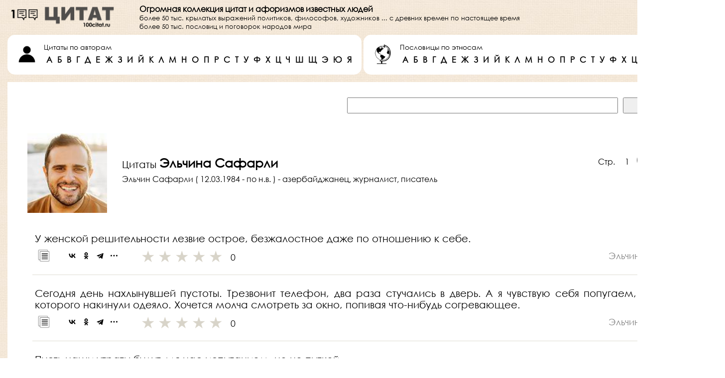

--- FILE ---
content_type: text/html; charset=UTF-8
request_url: https://100citat.ru/citaty/ehlchin-safarli-2.html
body_size: 9344
content:
<!DOCTYPE html>
<html lang="ru">



	
		
<head>

	<meta http-equiv="content-type" content="text/html; charset=utf-8" />
	<meta name="viewport" content="width=device-width, initial-scale=1, shrink-to-fit=no"/>
	<meta name="reply-to" content="support@100citat.ru"/>
	<meta name="robots" content="index, follow"/>
	
	<title>Эльчин Сафарли - цитаты, мысли, афоризмы - страница 2</title>

	<link rel="canonical" href="https://100citat.ru/citaty/ehlchin-safarli.html" />
	<link type="text/css" rel="stylesheet" href="/css/style.css" media="screen" />

	<link rel="icon" type="images/png" sizes="32x32" href="/images/fav_icon_32x32.png" />
	<link rel="icon" type="images/png" sizes="57x57" href="/images/fav_icon_57x57.png" />
	<link rel="icon" type="images/png" sizes="64x64" href="/images/fav_icon_64x64.png" />
	<link rel="icon" type="images/png" sizes="72x72" href="/images/fav_icon_72x72.png" />
	<link rel="icon" type="images/png" sizes="114x114" href="/images/fav_icon_114x114.png" />
	<link rel="icon" type="images/png" sizes="144x144" href="/images/fav_icon_144x144.png" />
	<link rel="icon" type="images/png" sizes="192x192" href="/images/fav_icon_192x192.png" />


	<style>
	* {
	margin: 0;
	padding: 0;
	}
	</style>

</head>

<body><div class="wrapper" style="text-align:center;"><div class="popup"><span class="popuptext" id="myPopup"></span></div>
<table style="width:100%; height:70px; min-width:1024px; border:0; border-spacing:0; border-collapse:collapse; padding:0px;"><tr><td style="vertical-align:middle; padding-left:15px; padding-right:15px;"><a href="/"><div style="height:100%;"><img src="/images/logo.png" alt="100citat.ru logo" style="overflow:none; width:220px;"/></div></a></td><td style="text-align:left; vertical-align:middle; padding-left:30px; width:100%;"><div><p class="font_100_bold">Огромная коллекция цитат и афоризмов известных людей</p></div><div><p class="font_80_normal" style="white-space: nowrap;">более 50 тыс. крылатых выражений политиков, философов, художников ... с древних времен по настоящее время</p></div><div><p class="font_80_normal" style="white-space: nowrap;">более 50 тыс. пословиц и поговорок народов мира</p></div></td><td style="text-align:right;vertical-align:middle; padding-left:15px; padding-right:15px; min-width:160px;"><div style=""><div style="display:inline-block;"><div style=""><p class="font_80_normal">Добавьте нас</p></div><div style=""><p class="font_80_normal">в избранное</p></div><div style=""><p class="font_80_bold">CTRL+D</p></div></div><div style="display:inline; "><img height="40px" src="/images/bookmark.png" alt="В избранное" style=""></div></div></td></tr></table>
<div class="div_table_container"><table style="width:100%; border:0; border-spacing:0; border-collapse:collapse; padding:0px;"><tr><td align="left" style=""><div style="background-color:white; margin-left:15px; padding-left:15px;padding-right:15px; padding-top:15px; padding-bottom:15px; white-space:nowrap; border-radius: 15px;"><div style="display:inline; width:48px; white-space:nowrap;"><img src="/images/author.png" alt="Инкогнито" height="48px" /></div><div style="display:inline-block; white-space:nowrap; padding-left:10px;"><p class="font_90_normal" style="">Цитаты по авторам</p><p class="font_100_bold" style="display:inline-block; padding:5px;"><a href="/citaty/po-avtoram-a.html">А</a></p><p class="font_100_bold" style="display:inline-block; padding:5px;"><a href="/citaty/po-avtoram-b.html">Б</a></p><p class="font_100_bold" style="display:inline-block; padding:5px;"><a href="/citaty/po-avtoram-v.html">В</a></p><p class="font_100_bold" style="display:inline-block; padding:5px;"><a href="/citaty/po-avtoram-g.html">Г</a></p><p class="font_100_bold" style="display:inline-block; padding:5px;"><a href="/citaty/po-avtoram-d.html">Д</a></p><p class="font_100_bold" style="display:inline-block; padding:5px;"><a href="/citaty/po-avtoram-e.html">Е</a></p><p class="font_100_bold" style="display:inline-block; padding:5px;"><a href="/citaty/po-avtoram-zh.html">Ж</a></p><p class="font_100_bold" style="display:inline-block; padding:5px;"><a href="/citaty/po-avtoram-z.html">З</a></p><p class="font_100_bold" style="display:inline-block; padding:5px;"><a href="/citaty/po-avtoram-i.html">И</a></p><p class="font_100_bold" style="display:inline-block; padding:5px;"><a href="/citaty/po-avtoram-j.html">Й</a></p><p class="font_100_bold" style="display:inline-block; padding:5px;"><a href="/citaty/po-avtoram-k.html">К</a></p><p class="font_100_bold" style="display:inline-block; padding:5px;"><a href="/citaty/po-avtoram-l.html">Л</a></p><p class="font_100_bold" style="display:inline-block; padding:5px;"><a href="/citaty/po-avtoram-m.html">М</a></p><p class="font_100_bold" style="display:inline-block; padding:5px;"><a href="/citaty/po-avtoram-n.html">Н</a></p><p class="font_100_bold" style="display:inline-block; padding:5px;"><a href="/citaty/po-avtoram-o.html">О</a></p><p class="font_100_bold" style="display:inline-block; padding:5px;"><a href="/citaty/po-avtoram-p.html">П</a></p><p class="font_100_bold" style="display:inline-block; padding:5px;"><a href="/citaty/po-avtoram-r.html">Р</a></p><p class="font_100_bold" style="display:inline-block; padding:5px;"><a href="/citaty/po-avtoram-s.html">С</a></p><p class="font_100_bold" style="display:inline-block; padding:5px;"><a href="/citaty/po-avtoram-t.html">Т</a></p><p class="font_100_bold" style="display:inline-block; padding:5px;"><a href="/citaty/po-avtoram-u.html">У</a></p><p class="font_100_bold" style="display:inline-block; padding:5px;"><a href="/citaty/po-avtoram-f.html">Ф</a></p><p class="font_100_bold" style="display:inline-block; padding:5px;"><a href="/citaty/po-avtoram-h.html">Х</a></p><p class="font_100_bold" style="display:inline-block; padding:5px;"><a href="/citaty/po-avtoram-c.html">Ц</a></p><p class="font_100_bold" style="display:inline-block; padding:5px;"><a href="/citaty/po-avtoram-ch.html">Ч</a></p><p class="font_100_bold" style="display:inline-block; padding:5px;"><a href="/citaty/po-avtoram-sh.html">Ш</a></p><p class="font_100_bold" style="display:inline-block; padding:5px;"><a href="/citaty/po-avtoram-shch.html">Щ</a></p><p class="font_100_bold" style="display:inline-block; padding:5px;"><a href="/citaty/po-avtoram-eh.html">Э</a></p><p class="font_100_bold" style="display:inline-block; padding:5px;"><a href="/citaty/po-avtoram-yu.html">Ю</a></p><p class="font_100_bold" style="display:inline-block; padding:5px;"><a href="/citaty/po-avtoram-ya.html">Я</a></p></div></div></td><td style="width:15px;">&nbsp</td><td align="left" style=""><div style="background-color:white; margin-right:15px; padding-left:15px;padding-right:15px; padding-top:15px; padding-bottom:15px; white-space:nowrap; border-radius: 15px"><div style="display:inline; width:48px; white-space:nowrap;"><img src="/images/globus.png" alt="Глобус ч/б" height="48px" /></div><div style="display:inline-block; white-space:nowrap; padding-left:10px;"><p class="font_90_normal" style="">Пословицы по этносам</p><p class="font_100_bold" style="display:inline-block; padding:5px;"><a href="/poslovicy/po-gruppam-a.html">А</a></p><p class="font_100_bold" style="display:inline-block; padding:5px;"><a href="/poslovicy/po-gruppam-b.html">Б</a></p><p class="font_100_bold" style="display:inline-block; padding:5px;"><a href="/poslovicy/po-gruppam-v.html">В</a></p><p class="font_100_bold" style="display:inline-block; padding:5px;"><a href="/poslovicy/po-gruppam-g.html">Г</a></p><p class="font_100_bold" style="display:inline-block; padding:5px;"><a href="/poslovicy/po-gruppam-d.html">Д</a></p><p class="font_100_bold" style="display:inline-block; padding:5px;"><a href="/poslovicy/po-gruppam-e.html">Е</a></p><p class="font_100_bold" style="display:inline-block; padding:5px;"><a href="/poslovicy/po-gruppam-zh.html">Ж</a></p><p class="font_100_bold" style="display:inline-block; padding:5px;"><a href="/poslovicy/po-gruppam-z.html">З</a></p><p class="font_100_bold" style="display:inline-block; padding:5px;"><a href="/poslovicy/po-gruppam-i.html">И</a></p><p class="font_100_bold" style="display:inline-block; padding:5px;"><a href="/poslovicy/po-gruppam-j.html">Й</a></p><p class="font_100_bold" style="display:inline-block; padding:5px;"><a href="/poslovicy/po-gruppam-k.html">К</a></p><p class="font_100_bold" style="display:inline-block; padding:5px;"><a href="/poslovicy/po-gruppam-l.html">Л</a></p><p class="font_100_bold" style="display:inline-block; padding:5px;"><a href="/poslovicy/po-gruppam-m.html">М</a></p><p class="font_100_bold" style="display:inline-block; padding:5px;"><a href="/poslovicy/po-gruppam-n.html">Н</a></p><p class="font_100_bold" style="display:inline-block; padding:5px;"><a href="/poslovicy/po-gruppam-o.html">О</a></p><p class="font_100_bold" style="display:inline-block; padding:5px;"><a href="/poslovicy/po-gruppam-p.html">П</a></p><p class="font_100_bold" style="display:inline-block; padding:5px;"><a href="/poslovicy/po-gruppam-r.html">Р</a></p><p class="font_100_bold" style="display:inline-block; padding:5px;"><a href="/poslovicy/po-gruppam-s.html">С</a></p><p class="font_100_bold" style="display:inline-block; padding:5px;"><a href="/poslovicy/po-gruppam-t.html">Т</a></p><p class="font_100_bold" style="display:inline-block; padding:5px;"><a href="/poslovicy/po-gruppam-u.html">У</a></p><p class="font_100_bold" style="display:inline-block; padding:5px;"><a href="/poslovicy/po-gruppam-f.html">Ф</a></p><p class="font_100_bold" style="display:inline-block; padding:5px;"><a href="/poslovicy/po-gruppam-h.html">Х</a></p><p class="font_100_bold" style="display:inline-block; padding:5px;"><a href="/poslovicy/po-gruppam-c.html">Ц</a></p><p class="font_100_bold" style="display:inline-block; padding:5px;"><a href="/poslovicy/po-gruppam-ch.html">Ч</a></p><p class="font_100_bold" style="display:inline-block; padding:5px;"><a href="/poslovicy/po-gruppam-sh.html">Ш</a></p><p class="font_100_bold" style="display:inline-block; padding:5px;"><a href="/poslovicy/po-gruppam-shch.html">Щ</a></p><p class="font_100_bold" style="display:inline-block; padding:5px;"><a href="/poslovicy/po-gruppam-eh.html">Э</a></p><p class="font_100_bold" style="display:inline-block; padding:5px;"><a href="/poslovicy/po-gruppam-yu.html">Ю</a></p><p class="font_100_bold" style="display:inline-block; padding:5px;"><a href="/poslovicy/po-gruppam-ya.html">Я</a></p></div></div></td></tr></table><div style="text-align:right; padding-left:15px; padding-right:15px; padding-top:15px;"><div style="background-color:white; padding-top:30px; padding-left:45px; padding-right:30px; line-height:32px;"><form class="s-form" action="/search/" method="get"><input class="font_110_normal" type="text" id="stext" name="r" style="vertical-align:middle; margin-right:10px; width:40%; height:28px;"><input type="submit" class="font_110_normal" id="sbtn" value=" Найти " style="vertical-align:middle; width:160px; height:32px;"></form></div></div><table class="table_container" style="margin: 0 auto; border:0; border-spacing:0; border-collapse:collapse; padding:0px;"><tr><td style="min-width:100%; padding-left:15px; padding-right:15px; padding-top:0; padding-bottom:15px;"><table style="width:100%; border:0; border-spacing:0; border-collapse:collapse; padding:0px;"><tr><td style=""><div style="background-color:white;"><div style="display:inline"><table style="width:100%; border:0; border-spacing:0; border-collapse:collapse; padding:0;"><tr><td style="width:185px; vertical-align:middle;"><div style="padding-left:40px; padding-top:40px; padding-bottom:15px;"><a href="/images/authors/ehlchin-safarli-full.jpg"><img src="/images/authors/ehlchin-safarli.jpg" alt="Эльчин Сафарли - фото" title="Эльчин Сафарли ( 12.03.1984 - по н.в. ) - азербайджанец, журналист, писатель" loading="lazy" style="width:160px; height:160px;"></a></div></td><td style="vertical-align:middle; padding-top:15px; padding-bottom:15px; padding-left:15px; padding-right:15px;"><h1 class="font_125_normal" style="text-align:left; padding-top:15px; padding-bottom:7px; padding-left:15px; padding-right:15px;">Цитаты <b class="font_125_bold" style="">Эльчина Сафарли</b></h1><h2 class="font_100_normal" style="text-align:left; padding-bottom:5px; padding-left:15px; padding-right:15px;">Эльчин Сафарли ( 12.03.1984 - по н.в. ) - азербайджанец, журналист, писатель</h2></td><td style="padding-left:15px; padding-right:25px; padding-top:25px; padding-bottom:30px; width:255px; text-align:right; vertical-align:middle;"><div style="display:inline-block; vertical-align:middle;"><p class="font_100_transparent" style="display:inline-block; vertical-align:middle; padding-right:10px;">Стр. </p><p class="font_100_transparent" style="display:inline-block; padding-left:10px; padding-right:15px; vertical-align:middle;"><a href="/citaty/ehlchin-safarli">1</a></p><div style="display:inline-block;"><div style="display:flex; align-items:center; justify-content:center; width:32px; height:32px; border-radius:16px; text-align:center; background-color:#555555;"><p class="font_90_bold" style="color:white;">2</p></div></div><p class="font_100_transparent" style="display:inline-block; padding-left:10px; padding-right:15px; vertical-align:middle;"><a href="/citaty/ehlchin-safarli-3.html">3</a></p><p class="font_100_transparent" style="display:inline-block; padding-left:10px; padding-right:15px; vertical-align:middle;"><a href="/citaty/ehlchin-safarli-4.html">4</a></p><p class="font_100_transparent" style="display:inline-block; padding-left:10px; padding-right:15px; vertical-align:middle;"> ... </p><p class="font_100_transparent" style="display:inline-block; padding-left:10px; padding-right:15px; vertical-align:middle;"><a href="/citaty/ehlchin-safarli-14.html">14</a></p></div></td></tr></table><p class="font_125_normal" style="text-align:justify; padding-top:25px; padding-bottom:10px; padding-left:55px; padding-right:55px;">У женской решительности лезвие острое, безжалостное даже по отношению к себе.</p><table style="width:100%; border:0; border-spacing:0; border-collapse:collapse; padding:0;"><tr><td style="padding-left:60px; width:48px; text-align:left; vertical-align:middle;"><a href="#" onclick="onClickCopy('У женской решительности лезвие острое, безжалостное даже по отношению к себе.\n\nЭльчин Сафарли');return false;"><img src="/images/copy.jpg" width="26px" height="26px"></a></td><td style="width:150px; padding-left:10px; text-align:left; vertical-align:middle;"><div class="ya-share2" data-description="У женской решительности лезвие острое, безжалостное даже по отношению к себе.\n\nЭльчин Сафарли" data-curtain data-shape="round" data-size="m" data-color-scheme="whiteblack" data-limit="3"  data-services="vkontakte,facebook,odnoklassniki,telegram,skype,twitter,viber,whatsapp,evernote"></div></td><td style="width:160px; text-align:right; vertical-align:middle;"><div class="form__item"><div id="11187" data-ajax="true" data-addon="quotes" class="rating rating_set"><div class="rating__body"><div class="rating__active"></div><div class="rating__items"><input type="radio" class="rating__item" value="1" name="rating"><input type="radio" class="rating__item" value="2" name="rating"><input type="radio" class="rating__item" value="3" name="rating"><input type="radio" class="rating__item" value="4" name="rating"><input type="radio" class="rating__item" value="5" name="rating"></div></div><div class="rating__value">0</div></div></div></td><td style="text-align:right; padding-left:15px; padding-right:60px; vertical-align:middle;"><b class="font_110_normal" style="padding-left:15px; padding-top:5px; padding-bottom:5px; color:#808080;">Эльчин Сафарли</b></td></tr></table><div style="text-align:center; width:100%; padding-top:25px;"><div style="height:1px; margin-left:50px; margin-right:50px; background-color:rgba(217,214,203,0.85);">&nbsp;</div></div><p class="font_125_normal" style="text-align:justify; padding-top:25px; padding-bottom:10px; padding-left:55px; padding-right:55px;">Сегодня день нахлынувшей пустоты. Трезвонит телефон, два раза стучались в дверь. А я чувствую себя попугаем, на клетку которого накинули одеяло. Хочется молча смотреть за окно, попивая что-нибудь согревающее.</p><table style="width:100%; border:0; border-spacing:0; border-collapse:collapse; padding:0;"><tr><td style="padding-left:60px; width:48px; text-align:left; vertical-align:middle;"><a href="#" onclick="onClickCopy('Сегодня день нахлынувшей пустоты. Трезвонит телефон, два раза стучались в дверь. А я чувствую себя попугаем, на клетку которого накинули одеяло. Хочется молча смотреть за окно, попивая что-нибудь согревающее.\n\nЭльчин Сафарли');return false;"><img src="/images/copy.jpg" width="26px" height="26px"></a></td><td style="width:150px; padding-left:10px; text-align:left; vertical-align:middle;"><div class="ya-share2" data-description="Сегодня день нахлынувшей пустоты. Трезвонит телефон, два раза стучались в дверь. А я чувствую себя попугаем, на клетку которого накинули одеяло. Хочется молча смотреть за окно, попивая что-нибудь согревающее.\n\nЭльчин Сафарли" data-curtain data-shape="round" data-size="m" data-color-scheme="whiteblack" data-limit="3"  data-services="vkontakte,facebook,odnoklassniki,telegram,skype,twitter,viber,whatsapp,evernote"></div></td><td style="width:160px; text-align:right; vertical-align:middle;"><div class="form__item"><div id="11188" data-ajax="true" data-addon="quotes" class="rating rating_set"><div class="rating__body"><div class="rating__active"></div><div class="rating__items"><input type="radio" class="rating__item" value="1" name="rating"><input type="radio" class="rating__item" value="2" name="rating"><input type="radio" class="rating__item" value="3" name="rating"><input type="radio" class="rating__item" value="4" name="rating"><input type="radio" class="rating__item" value="5" name="rating"></div></div><div class="rating__value">0</div></div></div></td><td style="text-align:right; padding-left:15px; padding-right:60px; vertical-align:middle;"><b class="font_110_normal" style="padding-left:15px; padding-top:5px; padding-bottom:5px; color:#808080;">Эльчин Сафарли</b></td></tr></table><div style="text-align:center; width:100%; padding-top:25px;"><div style="height:1px; margin-left:50px; margin-right:50px; background-color:rgba(217,214,203,0.85);">&nbsp;</div></div><p class="font_125_normal" style="text-align:justify; padding-top:25px; padding-bottom:10px; padding-left:55px; padding-right:55px;">Пусть наши утраты будут для нас испытанием, но не пыткой.</p><table style="width:100%; border:0; border-spacing:0; border-collapse:collapse; padding:0;"><tr><td style="padding-left:60px; width:48px; text-align:left; vertical-align:middle;"><a href="#" onclick="onClickCopy('Пусть наши утраты будут для нас испытанием, но не пыткой.\n\nЭльчин Сафарли');return false;"><img src="/images/copy.jpg" width="26px" height="26px"></a></td><td style="width:150px; padding-left:10px; text-align:left; vertical-align:middle;"><div class="ya-share2" data-description="Пусть наши утраты будут для нас испытанием, но не пыткой.\n\nЭльчин Сафарли" data-curtain data-shape="round" data-size="m" data-color-scheme="whiteblack" data-limit="3"  data-services="vkontakte,facebook,odnoklassniki,telegram,skype,twitter,viber,whatsapp,evernote"></div></td><td style="width:160px; text-align:right; vertical-align:middle;"><div class="form__item"><div id="11189" data-ajax="true" data-addon="quotes" class="rating rating_set"><div class="rating__body"><div class="rating__active"></div><div class="rating__items"><input type="radio" class="rating__item" value="1" name="rating"><input type="radio" class="rating__item" value="2" name="rating"><input type="radio" class="rating__item" value="3" name="rating"><input type="radio" class="rating__item" value="4" name="rating"><input type="radio" class="rating__item" value="5" name="rating"></div></div><div class="rating__value">0</div></div></div></td><td style="text-align:right; padding-left:15px; padding-right:60px; vertical-align:middle;"><b class="font_110_normal" style="padding-left:15px; padding-top:5px; padding-bottom:5px; color:#808080;">Эльчин Сафарли</b></td></tr></table><div style="text-align:center; width:100%; padding-top:25px;"><div style="height:1px; margin-left:50px; margin-right:50px; background-color:rgba(217,214,203,0.85);">&nbsp;</div></div><p class="font_125_normal" style="text-align:justify; padding-top:25px; padding-bottom:10px; padding-left:55px; padding-right:55px;">Цепляясь за что-то, мы пропускаем более важное.</p><table style="width:100%; border:0; border-spacing:0; border-collapse:collapse; padding:0;"><tr><td style="padding-left:60px; width:48px; text-align:left; vertical-align:middle;"><a href="#" onclick="onClickCopy('Цепляясь за что-то, мы пропускаем более важное.\n\nЭльчин Сафарли');return false;"><img src="/images/copy.jpg" width="26px" height="26px"></a></td><td style="width:150px; padding-left:10px; text-align:left; vertical-align:middle;"><div class="ya-share2" data-description="Цепляясь за что-то, мы пропускаем более важное.\n\nЭльчин Сафарли" data-curtain data-shape="round" data-size="m" data-color-scheme="whiteblack" data-limit="3"  data-services="vkontakte,facebook,odnoklassniki,telegram,skype,twitter,viber,whatsapp,evernote"></div></td><td style="width:160px; text-align:right; vertical-align:middle;"><div class="form__item"><div id="11190" data-ajax="true" data-addon="quotes" class="rating rating_set"><div class="rating__body"><div class="rating__active"></div><div class="rating__items"><input type="radio" class="rating__item" value="1" name="rating"><input type="radio" class="rating__item" value="2" name="rating"><input type="radio" class="rating__item" value="3" name="rating"><input type="radio" class="rating__item" value="4" name="rating"><input type="radio" class="rating__item" value="5" name="rating"></div></div><div class="rating__value">0</div></div></div></td><td style="text-align:right; padding-left:15px; padding-right:60px; vertical-align:middle;"><b class="font_110_normal" style="padding-left:15px; padding-top:5px; padding-bottom:5px; color:#808080;">Эльчин Сафарли</b></td></tr></table><div style="text-align:center; width:100%; padding-top:25px;"><div style="height:1px; margin-left:50px; margin-right:50px; background-color:rgba(217,214,203,0.85);">&nbsp;</div></div><p class="font_125_normal" style="text-align:justify; padding-top:25px; padding-bottom:10px; padding-left:55px; padding-right:55px;">Разлука между двумя людьми никогда не случается, если не смирились оба.</p><table style="width:100%; border:0; border-spacing:0; border-collapse:collapse; padding:0;"><tr><td style="padding-left:60px; width:48px; text-align:left; vertical-align:middle;"><a href="#" onclick="onClickCopy('Разлука между двумя людьми никогда не случается, если не смирились оба.\n\nЭльчин Сафарли');return false;"><img src="/images/copy.jpg" width="26px" height="26px"></a></td><td style="width:150px; padding-left:10px; text-align:left; vertical-align:middle;"><div class="ya-share2" data-description="Разлука между двумя людьми никогда не случается, если не смирились оба.\n\nЭльчин Сафарли" data-curtain data-shape="round" data-size="m" data-color-scheme="whiteblack" data-limit="3"  data-services="vkontakte,facebook,odnoklassniki,telegram,skype,twitter,viber,whatsapp,evernote"></div></td><td style="width:160px; text-align:right; vertical-align:middle;"><div class="form__item"><div id="11191" data-ajax="true" data-addon="quotes" class="rating rating_set"><div class="rating__body"><div class="rating__active"></div><div class="rating__items"><input type="radio" class="rating__item" value="1" name="rating"><input type="radio" class="rating__item" value="2" name="rating"><input type="radio" class="rating__item" value="3" name="rating"><input type="radio" class="rating__item" value="4" name="rating"><input type="radio" class="rating__item" value="5" name="rating"></div></div><div class="rating__value">0</div></div></div></td><td style="text-align:right; padding-left:15px; padding-right:60px; vertical-align:middle;"><b class="font_110_normal" style="padding-left:15px; padding-top:5px; padding-bottom:5px; color:#808080;">Эльчин Сафарли</b></td></tr></table><div style="text-align:center; width:100%; padding-top:25px;"><div style="height:1px; margin-left:50px; margin-right:50px; background-color:rgba(217,214,203,0.85);">&nbsp;</div></div><p class="font_125_normal" style="text-align:justify; padding-top:25px; padding-bottom:10px; padding-left:55px; padding-right:55px;">Единственное право человека, которое нельзя отнять, это любить. Сердце не подлежит переустановке.</p><table style="width:100%; border:0; border-spacing:0; border-collapse:collapse; padding:0;"><tr><td style="padding-left:60px; width:48px; text-align:left; vertical-align:middle;"><a href="#" onclick="onClickCopy('Единственное право человека, которое нельзя отнять, это любить. Сердце не подлежит переустановке.\n\nЭльчин Сафарли');return false;"><img src="/images/copy.jpg" width="26px" height="26px"></a></td><td style="width:150px; padding-left:10px; text-align:left; vertical-align:middle;"><div class="ya-share2" data-description="Единственное право человека, которое нельзя отнять, это любить. Сердце не подлежит переустановке.\n\nЭльчин Сафарли" data-curtain data-shape="round" data-size="m" data-color-scheme="whiteblack" data-limit="3"  data-services="vkontakte,facebook,odnoklassniki,telegram,skype,twitter,viber,whatsapp,evernote"></div></td><td style="width:160px; text-align:right; vertical-align:middle;"><div class="form__item"><div id="11192" data-ajax="true" data-addon="quotes" class="rating rating_set"><div class="rating__body"><div class="rating__active"></div><div class="rating__items"><input type="radio" class="rating__item" value="1" name="rating"><input type="radio" class="rating__item" value="2" name="rating"><input type="radio" class="rating__item" value="3" name="rating"><input type="radio" class="rating__item" value="4" name="rating"><input type="radio" class="rating__item" value="5" name="rating"></div></div><div class="rating__value">0</div></div></div></td><td style="text-align:right; padding-left:15px; padding-right:60px; vertical-align:middle;"><b class="font_110_normal" style="padding-left:15px; padding-top:5px; padding-bottom:5px; color:#808080;">Эльчин Сафарли</b></td></tr></table><div style="text-align:center; width:100%; padding-top:25px;"><div style="height:1px; margin-left:50px; margin-right:50px; background-color:rgba(217,214,203,0.85);">&nbsp;</div></div><p class="font_125_normal" style="text-align:justify; padding-top:25px; padding-bottom:10px; padding-left:55px; padding-right:55px;">Мужчина должен дарить женщине не только цветы, но и ощущение того, что у них все только-только начинается.</p><table style="width:100%; border:0; border-spacing:0; border-collapse:collapse; padding:0;"><tr><td style="padding-left:60px; width:48px; text-align:left; vertical-align:middle;"><a href="#" onclick="onClickCopy('Мужчина должен дарить женщине не только цветы, но и ощущение того, что у них все только-только начинается.\n\nЭльчин Сафарли');return false;"><img src="/images/copy.jpg" width="26px" height="26px"></a></td><td style="width:150px; padding-left:10px; text-align:left; vertical-align:middle;"><div class="ya-share2" data-description="Мужчина должен дарить женщине не только цветы, но и ощущение того, что у них все только-только начинается.\n\nЭльчин Сафарли" data-curtain data-shape="round" data-size="m" data-color-scheme="whiteblack" data-limit="3"  data-services="vkontakte,facebook,odnoklassniki,telegram,skype,twitter,viber,whatsapp,evernote"></div></td><td style="width:160px; text-align:right; vertical-align:middle;"><div class="form__item"><div id="11193" data-ajax="true" data-addon="quotes" class="rating rating_set"><div class="rating__body"><div class="rating__active"></div><div class="rating__items"><input type="radio" class="rating__item" value="1" name="rating"><input type="radio" class="rating__item" value="2" name="rating"><input type="radio" class="rating__item" value="3" name="rating"><input type="radio" class="rating__item" value="4" name="rating"><input type="radio" class="rating__item" value="5" name="rating"></div></div><div class="rating__value">0</div></div></div></td><td style="text-align:right; padding-left:15px; padding-right:60px; vertical-align:middle;"><b class="font_110_normal" style="padding-left:15px; padding-top:5px; padding-bottom:5px; color:#808080;">Эльчин Сафарли</b></td></tr></table><div style="text-align:center; width:100%; padding-top:25px;"><div style="height:1px; margin-left:50px; margin-right:50px; background-color:rgba(217,214,203,0.85);">&nbsp;</div></div><p class="font_125_normal" style="text-align:justify; padding-top:25px; padding-bottom:10px; padding-left:55px; padding-right:55px;">Любовь и есть то самое, что вызывает желание жить.</p><table style="width:100%; border:0; border-spacing:0; border-collapse:collapse; padding:0;"><tr><td style="padding-left:60px; width:48px; text-align:left; vertical-align:middle;"><a href="#" onclick="onClickCopy('Любовь и есть то самое, что вызывает желание жить.\n\nЭльчин Сафарли');return false;"><img src="/images/copy.jpg" width="26px" height="26px"></a></td><td style="width:150px; padding-left:10px; text-align:left; vertical-align:middle;"><div class="ya-share2" data-description="Любовь и есть то самое, что вызывает желание жить.\n\nЭльчин Сафарли" data-curtain data-shape="round" data-size="m" data-color-scheme="whiteblack" data-limit="3"  data-services="vkontakte,facebook,odnoklassniki,telegram,skype,twitter,viber,whatsapp,evernote"></div></td><td style="width:160px; text-align:right; vertical-align:middle;"><div class="form__item"><div id="11194" data-ajax="true" data-addon="quotes" class="rating rating_set"><div class="rating__body"><div class="rating__active"></div><div class="rating__items"><input type="radio" class="rating__item" value="1" name="rating"><input type="radio" class="rating__item" value="2" name="rating"><input type="radio" class="rating__item" value="3" name="rating"><input type="radio" class="rating__item" value="4" name="rating"><input type="radio" class="rating__item" value="5" name="rating"></div></div><div class="rating__value">0</div></div></div></td><td style="text-align:right; padding-left:15px; padding-right:60px; vertical-align:middle;"><b class="font_110_normal" style="padding-left:15px; padding-top:5px; padding-bottom:5px; color:#808080;">Эльчин Сафарли</b></td></tr></table><div style="text-align:center; width:100%; padding-top:25px;"><div style="height:1px; margin-left:50px; margin-right:50px; background-color:rgba(217,214,203,0.85);">&nbsp;</div></div><p class="font_125_normal" style="text-align:justify; padding-top:25px; padding-bottom:10px; padding-left:55px; padding-right:55px;">Каждый забывается по-разному. Кто-то ищет спасения в водке, кто-то в иллюзиях, кто-то - в прошлом</p><table style="width:100%; border:0; border-spacing:0; border-collapse:collapse; padding:0;"><tr><td style="padding-left:60px; width:48px; text-align:left; vertical-align:middle;"><a href="#" onclick="onClickCopy('Каждый забывается по-разному. Кто-то ищет спасения в водке, кто-то в иллюзиях, кто-то - в прошлом\n\nЭльчин Сафарли');return false;"><img src="/images/copy.jpg" width="26px" height="26px"></a></td><td style="width:150px; padding-left:10px; text-align:left; vertical-align:middle;"><div class="ya-share2" data-description="Каждый забывается по-разному. Кто-то ищет спасения в водке, кто-то в иллюзиях, кто-то - в прошлом\n\nЭльчин Сафарли" data-curtain data-shape="round" data-size="m" data-color-scheme="whiteblack" data-limit="3"  data-services="vkontakte,facebook,odnoklassniki,telegram,skype,twitter,viber,whatsapp,evernote"></div></td><td style="width:160px; text-align:right; vertical-align:middle;"><div class="form__item"><div id="11195" data-ajax="true" data-addon="quotes" class="rating rating_set"><div class="rating__body"><div class="rating__active"></div><div class="rating__items"><input type="radio" class="rating__item" value="1" name="rating"><input type="radio" class="rating__item" value="2" name="rating"><input type="radio" class="rating__item" value="3" name="rating"><input type="radio" class="rating__item" value="4" name="rating"><input type="radio" class="rating__item" value="5" name="rating"></div></div><div class="rating__value">0</div></div></div></td><td style="text-align:right; padding-left:15px; padding-right:60px; vertical-align:middle;"><b class="font_110_normal" style="padding-left:15px; padding-top:5px; padding-bottom:5px; color:#808080;">Эльчин Сафарли</b></td></tr></table><div style="text-align:center; width:100%; padding-top:25px;"><div style="height:1px; margin-left:50px; margin-right:50px; background-color:rgba(217,214,203,0.85);">&nbsp;</div></div><p class="font_125_normal" style="text-align:justify; padding-top:25px; padding-bottom:10px; padding-left:55px; padding-right:55px;">Мужчина, даже несмотря на броню эгоизма, понимает, что женщина лучше. Просто мы не признаем этого вслух - солидарность из поколения в поколение. Вдруг это помешает вам уважать нас, считать нас мужчинами? Хотя мужчина - это далеко не член между ног, это еще и заботливое желание прикрыть окно, когда она замерзла, но молчит об этом. Мужчина - это тревога за нее, даже когда они не вместе.</p><table style="width:100%; border:0; border-spacing:0; border-collapse:collapse; padding:0;"><tr><td style="padding-left:60px; width:48px; text-align:left; vertical-align:middle;"><a href="#" onclick="onClickCopy('Мужчина, даже несмотря на броню эгоизма, понимает, что женщина лучше. Просто мы не признаем этого вслух - солидарность из поколения в поколение. Вдруг это помешает вам уважать нас, считать нас мужчинами? Хотя мужчина - это далеко не член между ног, это еще и заботливое желание прикрыть окно, когда она замерзла, но молчит об этом. Мужчина - это тревога за нее, даже когда они не вместе.\n\nЭльчин Сафарли');return false;"><img src="/images/copy.jpg" width="26px" height="26px"></a></td><td style="width:150px; padding-left:10px; text-align:left; vertical-align:middle;"><div class="ya-share2" data-description="Мужчина, даже несмотря на броню эгоизма, понимает, что женщина лучше. Просто мы не признаем этого вслух - солидарность из поколения в поколение. Вдруг это помешает вам уважать нас, считать нас мужчинами? Хотя мужчина - это далеко не член между ног, это еще и заботливое желание прикрыть окно, когда она замерзла, но молчит об этом. Мужчина - это тревога за нее, даже когда они не вместе.\n\nЭльчин Сафарли" data-curtain data-shape="round" data-size="m" data-color-scheme="whiteblack" data-limit="3"  data-services="vkontakte,facebook,odnoklassniki,telegram,skype,twitter,viber,whatsapp,evernote"></div></td><td style="width:160px; text-align:right; vertical-align:middle;"><div class="form__item"><div id="11196" data-ajax="true" data-addon="quotes" class="rating rating_set"><div class="rating__body"><div class="rating__active"></div><div class="rating__items"><input type="radio" class="rating__item" value="1" name="rating"><input type="radio" class="rating__item" value="2" name="rating"><input type="radio" class="rating__item" value="3" name="rating"><input type="radio" class="rating__item" value="4" name="rating"><input type="radio" class="rating__item" value="5" name="rating"></div></div><div class="rating__value">0</div></div></div></td><td style="text-align:right; padding-left:15px; padding-right:60px; vertical-align:middle;"><b class="font_110_normal" style="padding-left:15px; padding-top:5px; padding-bottom:5px; color:#808080;">Эльчин Сафарли</b></td></tr></table><div style="text-align:center; width:100%; padding-top:25px;"><div style="height:1px; margin-left:50px; margin-right:50px; background-color:rgba(217,214,203,0.85);">&nbsp;</div></div><p class="font_125_normal" style="text-align:justify; padding-top:25px; padding-bottom:10px; padding-left:55px; padding-right:55px;">Если бы все управлялось строгим законом причины и следствия и всегда было бы возможно предсказать исход, мы сами стали бы только сборищем бездушных механических игрушек. А сейчас - не зная, что за поворотом - мы ведем волнующую игру. Это как сдавать экзамен по предмету, который знаешь нетвердо, и получить очередной вопрос, ответа на который не знаешь.</p><table style="width:100%; border:0; border-spacing:0; border-collapse:collapse; padding:0;"><tr><td style="padding-left:60px; width:48px; text-align:left; vertical-align:middle;"><a href="#" onclick="onClickCopy('Если бы все управлялось строгим законом причины и следствия и всегда было бы возможно предсказать исход, мы сами стали бы только сборищем бездушных механических игрушек. А сейчас - не зная, что за поворотом - мы ведем волнующую игру. Это как сдавать экзамен по предмету, который знаешь нетвердо, и получить очередной вопрос, ответа на который не знаешь.\n\nЭльчин Сафарли');return false;"><img src="/images/copy.jpg" width="26px" height="26px"></a></td><td style="width:150px; padding-left:10px; text-align:left; vertical-align:middle;"><div class="ya-share2" data-description="Если бы все управлялось строгим законом причины и следствия и всегда было бы возможно предсказать исход, мы сами стали бы только сборищем бездушных механических игрушек. А сейчас - не зная, что за поворотом - мы ведем волнующую игру. Это как сдавать экзамен по предмету, который знаешь нетвердо, и получить очередной вопрос, ответа на который не знаешь.\n\nЭльчин Сафарли" data-curtain data-shape="round" data-size="m" data-color-scheme="whiteblack" data-limit="3"  data-services="vkontakte,facebook,odnoklassniki,telegram,skype,twitter,viber,whatsapp,evernote"></div></td><td style="width:160px; text-align:right; vertical-align:middle;"><div class="form__item"><div id="11197" data-ajax="true" data-addon="quotes" class="rating rating_set"><div class="rating__body"><div class="rating__active"></div><div class="rating__items"><input type="radio" class="rating__item" value="1" name="rating"><input type="radio" class="rating__item" value="2" name="rating"><input type="radio" class="rating__item" value="3" name="rating"><input type="radio" class="rating__item" value="4" name="rating"><input type="radio" class="rating__item" value="5" name="rating"></div></div><div class="rating__value">0</div></div></div></td><td style="text-align:right; padding-left:15px; padding-right:60px; vertical-align:middle;"><b class="font_110_normal" style="padding-left:15px; padding-top:5px; padding-bottom:5px; color:#808080;">Эльчин Сафарли</b></td></tr></table><div style="text-align:center; width:100%; padding-top:25px;"><div style="height:1px; margin-left:50px; margin-right:50px; background-color:rgba(217,214,203,0.85);">&nbsp;</div></div><p class="font_125_normal" style="text-align:justify; padding-top:25px; padding-bottom:10px; padding-left:55px; padding-right:55px;">Если прошлое не отпускает, оно еще не прошло.</p><table style="width:100%; border:0; border-spacing:0; border-collapse:collapse; padding:0;"><tr><td style="padding-left:60px; width:48px; text-align:left; vertical-align:middle;"><a href="#" onclick="onClickCopy('Если прошлое не отпускает, оно еще не прошло.\n\nЭльчин Сафарли');return false;"><img src="/images/copy.jpg" width="26px" height="26px"></a></td><td style="width:150px; padding-left:10px; text-align:left; vertical-align:middle;"><div class="ya-share2" data-description="Если прошлое не отпускает, оно еще не прошло.\n\nЭльчин Сафарли" data-curtain data-shape="round" data-size="m" data-color-scheme="whiteblack" data-limit="3"  data-services="vkontakte,facebook,odnoklassniki,telegram,skype,twitter,viber,whatsapp,evernote"></div></td><td style="width:160px; text-align:right; vertical-align:middle;"><div class="form__item"><div id="11198" data-ajax="true" data-addon="quotes" class="rating rating_set"><div class="rating__body"><div class="rating__active"></div><div class="rating__items"><input type="radio" class="rating__item" value="1" name="rating"><input type="radio" class="rating__item" value="2" name="rating"><input type="radio" class="rating__item" value="3" name="rating"><input type="radio" class="rating__item" value="4" name="rating"><input type="radio" class="rating__item" value="5" name="rating"></div></div><div class="rating__value">0</div></div></div></td><td style="text-align:right; padding-left:15px; padding-right:60px; vertical-align:middle;"><b class="font_110_normal" style="padding-left:15px; padding-top:5px; padding-bottom:5px; color:#808080;">Эльчин Сафарли</b></td></tr></table><div style="text-align:center; width:100%; padding-top:25px;"><div style="height:1px; margin-left:50px; margin-right:50px; background-color:rgba(217,214,203,0.85);">&nbsp;</div></div><p class="font_125_normal" style="text-align:justify; padding-top:25px; padding-bottom:10px; padding-left:55px; padding-right:55px;">Я хочу жить за себя, не за кого-то. Придумать себе офигенный смысл жизни и верить в него по собственному желанию. Пока я верю в то, что есть сейчас. В пространство, ощущение, в котором нахожусь на данный момент. Каждое утро открываю окно и заполняю себя новым днем. Таким, какой он есть</p><table style="width:100%; border:0; border-spacing:0; border-collapse:collapse; padding:0;"><tr><td style="padding-left:60px; width:48px; text-align:left; vertical-align:middle;"><a href="#" onclick="onClickCopy('Я хочу жить за себя, не за кого-то. Придумать себе офигенный смысл жизни и верить в него по собственному желанию. Пока я верю в то, что есть сейчас. В пространство, ощущение, в котором нахожусь на данный момент. Каждое утро открываю окно и заполняю себя новым днем. Таким, какой он есть\n\nЭльчин Сафарли');return false;"><img src="/images/copy.jpg" width="26px" height="26px"></a></td><td style="width:150px; padding-left:10px; text-align:left; vertical-align:middle;"><div class="ya-share2" data-description="Я хочу жить за себя, не за кого-то. Придумать себе офигенный смысл жизни и верить в него по собственному желанию. Пока я верю в то, что есть сейчас. В пространство, ощущение, в котором нахожусь на данный момент. Каждое утро открываю окно и заполняю себя новым днем. Таким, какой он есть\n\nЭльчин Сафарли" data-curtain data-shape="round" data-size="m" data-color-scheme="whiteblack" data-limit="3"  data-services="vkontakte,facebook,odnoklassniki,telegram,skype,twitter,viber,whatsapp,evernote"></div></td><td style="width:160px; text-align:right; vertical-align:middle;"><div class="form__item"><div id="11199" data-ajax="true" data-addon="quotes" class="rating rating_set"><div class="rating__body"><div class="rating__active"></div><div class="rating__items"><input type="radio" class="rating__item" value="1" name="rating"><input type="radio" class="rating__item" value="2" name="rating"><input type="radio" class="rating__item" value="3" name="rating"><input type="radio" class="rating__item" value="4" name="rating"><input type="radio" class="rating__item" value="5" name="rating"></div></div><div class="rating__value">0</div></div></div></td><td style="text-align:right; padding-left:15px; padding-right:60px; vertical-align:middle;"><b class="font_110_normal" style="padding-left:15px; padding-top:5px; padding-bottom:5px; color:#808080;">Эльчин Сафарли</b></td></tr></table><div style="text-align:center; width:100%; padding-top:25px;"><div style="height:1px; margin-left:50px; margin-right:50px; background-color:rgba(217,214,203,0.85);">&nbsp;</div></div><p class="font_125_normal" style="text-align:justify; padding-top:25px; padding-bottom:10px; padding-left:55px; padding-right:55px;">Когда делаешь все так, как хочет даже самый родной человек, - это не то чтобы неинтересно, но это элементарно не твоя жизнь, и рано или поздно это обернется разочарованием.</p><table style="width:100%; border:0; border-spacing:0; border-collapse:collapse; padding:0;"><tr><td style="padding-left:60px; width:48px; text-align:left; vertical-align:middle;"><a href="#" onclick="onClickCopy('Когда делаешь все так, как хочет даже самый родной человек, - это не то чтобы неинтересно, но это элементарно не твоя жизнь, и рано или поздно это обернется разочарованием.\n\nЭльчин Сафарли');return false;"><img src="/images/copy.jpg" width="26px" height="26px"></a></td><td style="width:150px; padding-left:10px; text-align:left; vertical-align:middle;"><div class="ya-share2" data-description="Когда делаешь все так, как хочет даже самый родной человек, - это не то чтобы неинтересно, но это элементарно не твоя жизнь, и рано или поздно это обернется разочарованием.\n\nЭльчин Сафарли" data-curtain data-shape="round" data-size="m" data-color-scheme="whiteblack" data-limit="3"  data-services="vkontakte,facebook,odnoklassniki,telegram,skype,twitter,viber,whatsapp,evernote"></div></td><td style="width:160px; text-align:right; vertical-align:middle;"><div class="form__item"><div id="11200" data-ajax="true" data-addon="quotes" class="rating rating_set"><div class="rating__body"><div class="rating__active"></div><div class="rating__items"><input type="radio" class="rating__item" value="1" name="rating"><input type="radio" class="rating__item" value="2" name="rating"><input type="radio" class="rating__item" value="3" name="rating"><input type="radio" class="rating__item" value="4" name="rating"><input type="radio" class="rating__item" value="5" name="rating"></div></div><div class="rating__value">0</div></div></div></td><td style="text-align:right; padding-left:15px; padding-right:60px; vertical-align:middle;"><b class="font_110_normal" style="padding-left:15px; padding-top:5px; padding-bottom:5px; color:#808080;">Эльчин Сафарли</b></td></tr></table><div style="text-align:center; width:100%; padding-top:25px;"><div style="height:1px; margin-left:50px; margin-right:50px; background-color:rgba(217,214,203,0.85);">&nbsp;</div></div><p class="font_125_normal" style="text-align:justify; padding-top:25px; padding-bottom:10px; padding-left:55px; padding-right:55px;">Я всегда стремлюсь к тишине. Если вокруг разрушается то, что казалось вечным, а надежда вяло трепыхается на иссохшей земле, мне хочется только туда - в тишину.</p><table style="width:100%; border:0; border-spacing:0; border-collapse:collapse; padding:0;"><tr><td style="padding-left:60px; width:48px; text-align:left; vertical-align:middle;"><a href="#" onclick="onClickCopy('Я всегда стремлюсь к тишине. Если вокруг разрушается то, что казалось вечным, а надежда вяло трепыхается на иссохшей земле, мне хочется только туда - в тишину.\n\nЭльчин Сафарли');return false;"><img src="/images/copy.jpg" width="26px" height="26px"></a></td><td style="width:150px; padding-left:10px; text-align:left; vertical-align:middle;"><div class="ya-share2" data-description="Я всегда стремлюсь к тишине. Если вокруг разрушается то, что казалось вечным, а надежда вяло трепыхается на иссохшей земле, мне хочется только туда - в тишину.\n\nЭльчин Сафарли" data-curtain data-shape="round" data-size="m" data-color-scheme="whiteblack" data-limit="3"  data-services="vkontakte,facebook,odnoklassniki,telegram,skype,twitter,viber,whatsapp,evernote"></div></td><td style="width:160px; text-align:right; vertical-align:middle;"><div class="form__item"><div id="11201" data-ajax="true" data-addon="quotes" class="rating rating_set"><div class="rating__body"><div class="rating__active"></div><div class="rating__items"><input type="radio" class="rating__item" value="1" name="rating"><input type="radio" class="rating__item" value="2" name="rating"><input type="radio" class="rating__item" value="3" name="rating"><input type="radio" class="rating__item" value="4" name="rating"><input type="radio" class="rating__item" value="5" name="rating"></div></div><div class="rating__value">0</div></div></div></td><td style="text-align:right; padding-left:15px; padding-right:60px; vertical-align:middle;"><b class="font_110_normal" style="padding-left:15px; padding-top:5px; padding-bottom:5px; color:#808080;">Эльчин Сафарли</b></td></tr></table><div style="text-align:center; width:100%; padding-top:25px;"><div style="height:1px; margin-left:50px; margin-right:50px; background-color:rgba(217,214,203,0.85);">&nbsp;</div></div><p class="font_125_normal" style="text-align:justify; padding-top:25px; padding-bottom:10px; padding-left:55px; padding-right:55px;">В каждой разлуке скрыта новая встреча!</p><table style="width:100%; border:0; border-spacing:0; border-collapse:collapse; padding:0;"><tr><td style="padding-left:60px; width:48px; text-align:left; vertical-align:middle;"><a href="#" onclick="onClickCopy('В каждой разлуке скрыта новая встреча!\n\nЭльчин Сафарли');return false;"><img src="/images/copy.jpg" width="26px" height="26px"></a></td><td style="width:150px; padding-left:10px; text-align:left; vertical-align:middle;"><div class="ya-share2" data-description="В каждой разлуке скрыта новая встреча!\n\nЭльчин Сафарли" data-curtain data-shape="round" data-size="m" data-color-scheme="whiteblack" data-limit="3"  data-services="vkontakte,facebook,odnoklassniki,telegram,skype,twitter,viber,whatsapp,evernote"></div></td><td style="width:160px; text-align:right; vertical-align:middle;"><div class="form__item"><div id="11202" data-ajax="true" data-addon="quotes" class="rating rating_set"><div class="rating__body"><div class="rating__active"></div><div class="rating__items"><input type="radio" class="rating__item" value="1" name="rating"><input type="radio" class="rating__item" value="2" name="rating"><input type="radio" class="rating__item" value="3" name="rating"><input type="radio" class="rating__item" value="4" name="rating"><input type="radio" class="rating__item" value="5" name="rating"></div></div><div class="rating__value">0</div></div></div></td><td style="text-align:right; padding-left:15px; padding-right:60px; vertical-align:middle;"><b class="font_110_normal" style="padding-left:15px; padding-top:5px; padding-bottom:5px; color:#808080;">Эльчин Сафарли</b></td></tr></table><div style="text-align:center; width:100%; padding-top:25px;"><div style="height:1px; margin-left:50px; margin-right:50px; background-color:rgba(217,214,203,0.85);">&nbsp;</div></div><p class="font_125_normal" style="text-align:justify; padding-top:25px; padding-bottom:10px; padding-left:55px; padding-right:55px;">Надо просто жить. Баловать себя вкусным, строить семью или не строить, делать карьеру или не делать, уезжать в другие страны, читать красивые книги, ходить босиком по весенней траве, собирать полевые цветы, булькать лимонадом через трубочку и временами поворачиваться задом к стереотипам общества.</p><table style="width:100%; border:0; border-spacing:0; border-collapse:collapse; padding:0;"><tr><td style="padding-left:60px; width:48px; text-align:left; vertical-align:middle;"><a href="#" onclick="onClickCopy('Надо просто жить. Баловать себя вкусным, строить семью или не строить, делать карьеру или не делать, уезжать в другие страны, читать красивые книги, ходить босиком по весенней траве, собирать полевые цветы, булькать лимонадом через трубочку и временами поворачиваться задом к стереотипам общества.\n\nЭльчин Сафарли');return false;"><img src="/images/copy.jpg" width="26px" height="26px"></a></td><td style="width:150px; padding-left:10px; text-align:left; vertical-align:middle;"><div class="ya-share2" data-description="Надо просто жить. Баловать себя вкусным, строить семью или не строить, делать карьеру или не делать, уезжать в другие страны, читать красивые книги, ходить босиком по весенней траве, собирать полевые цветы, булькать лимонадом через трубочку и временами поворачиваться задом к стереотипам общества.\n\nЭльчин Сафарли" data-curtain data-shape="round" data-size="m" data-color-scheme="whiteblack" data-limit="3"  data-services="vkontakte,facebook,odnoklassniki,telegram,skype,twitter,viber,whatsapp,evernote"></div></td><td style="width:160px; text-align:right; vertical-align:middle;"><div class="form__item"><div id="11203" data-ajax="true" data-addon="quotes" class="rating rating_set"><div class="rating__body"><div class="rating__active"></div><div class="rating__items"><input type="radio" class="rating__item" value="1" name="rating"><input type="radio" class="rating__item" value="2" name="rating"><input type="radio" class="rating__item" value="3" name="rating"><input type="radio" class="rating__item" value="4" name="rating"><input type="radio" class="rating__item" value="5" name="rating"></div></div><div class="rating__value">0</div></div></div></td><td style="text-align:right; padding-left:15px; padding-right:60px; vertical-align:middle;"><b class="font_110_normal" style="padding-left:15px; padding-top:5px; padding-bottom:5px; color:#808080;">Эльчин Сафарли</b></td></tr></table><div style="text-align:center; width:100%; padding-top:25px;"><div style="height:1px; margin-left:50px; margin-right:50px; background-color:rgba(217,214,203,0.85);">&nbsp;</div></div><p class="font_125_normal" style="text-align:justify; padding-top:25px; padding-bottom:10px; padding-left:55px; padding-right:55px;">Как бы цинично это ни звучало, но отношения - это тоже своего рода работа. Просто мне не всегда везло. Работала только одна я. Тогда как надо вдвоём, а не по отдельности.</p><table style="width:100%; border:0; border-spacing:0; border-collapse:collapse; padding:0;"><tr><td style="padding-left:60px; width:48px; text-align:left; vertical-align:middle;"><a href="#" onclick="onClickCopy('Как бы цинично это ни звучало, но отношения - это тоже своего рода работа. Просто мне не всегда везло. Работала только одна я. Тогда как надо вдвоём, а не по отдельности.\n\nЭльчин Сафарли');return false;"><img src="/images/copy.jpg" width="26px" height="26px"></a></td><td style="width:150px; padding-left:10px; text-align:left; vertical-align:middle;"><div class="ya-share2" data-description="Как бы цинично это ни звучало, но отношения - это тоже своего рода работа. Просто мне не всегда везло. Работала только одна я. Тогда как надо вдвоём, а не по отдельности.\n\nЭльчин Сафарли" data-curtain data-shape="round" data-size="m" data-color-scheme="whiteblack" data-limit="3"  data-services="vkontakte,facebook,odnoklassniki,telegram,skype,twitter,viber,whatsapp,evernote"></div></td><td style="width:160px; text-align:right; vertical-align:middle;"><div class="form__item"><div id="11204" data-ajax="true" data-addon="quotes" class="rating rating_set"><div class="rating__body"><div class="rating__active"></div><div class="rating__items"><input type="radio" class="rating__item" value="1" name="rating"><input type="radio" class="rating__item" value="2" name="rating"><input type="radio" class="rating__item" value="3" name="rating"><input type="radio" class="rating__item" value="4" name="rating"><input type="radio" class="rating__item" value="5" name="rating"></div></div><div class="rating__value">0</div></div></div></td><td style="text-align:right; padding-left:15px; padding-right:60px; vertical-align:middle;"><b class="font_110_normal" style="padding-left:15px; padding-top:5px; padding-bottom:5px; color:#808080;">Эльчин Сафарли</b></td></tr></table><div style="text-align:center; width:100%; padding-top:25px;"><div style="height:1px; margin-left:50px; margin-right:50px; background-color:rgba(217,214,203,0.85);">&nbsp;</div></div><p class="font_125_normal" style="text-align:justify; padding-top:25px; padding-bottom:10px; padding-left:55px; padding-right:55px;">Умение быть счастливой - это личное достижение. А я обычно в те минуты, когда чувствую себя счастливой, как будто немею. Не могу изъясняться длинными предложениями, все держится на каких-то восклицаниях, а часто вообще молчу.</p><table style="width:100%; border:0; border-spacing:0; border-collapse:collapse; padding:0;"><tr><td style="padding-left:60px; width:48px; text-align:left; vertical-align:middle;"><a href="#" onclick="onClickCopy('Умение быть счастливой - это личное достижение. А я обычно в те минуты, когда чувствую себя счастливой, как будто немею. Не могу изъясняться длинными предложениями, все держится на каких-то восклицаниях, а часто вообще молчу.\n\nЭльчин Сафарли');return false;"><img src="/images/copy.jpg" width="26px" height="26px"></a></td><td style="width:150px; padding-left:10px; text-align:left; vertical-align:middle;"><div class="ya-share2" data-description="Умение быть счастливой - это личное достижение. А я обычно в те минуты, когда чувствую себя счастливой, как будто немею. Не могу изъясняться длинными предложениями, все держится на каких-то восклицаниях, а часто вообще молчу.\n\nЭльчин Сафарли" data-curtain data-shape="round" data-size="m" data-color-scheme="whiteblack" data-limit="3"  data-services="vkontakte,facebook,odnoklassniki,telegram,skype,twitter,viber,whatsapp,evernote"></div></td><td style="width:160px; text-align:right; vertical-align:middle;"><div class="form__item"><div id="11205" data-ajax="true" data-addon="quotes" class="rating rating_set"><div class="rating__body"><div class="rating__active"></div><div class="rating__items"><input type="radio" class="rating__item" value="1" name="rating"><input type="radio" class="rating__item" value="2" name="rating"><input type="radio" class="rating__item" value="3" name="rating"><input type="radio" class="rating__item" value="4" name="rating"><input type="radio" class="rating__item" value="5" name="rating"></div></div><div class="rating__value">0</div></div></div></td><td style="text-align:right; padding-left:15px; padding-right:60px; vertical-align:middle;"><b class="font_110_normal" style="padding-left:15px; padding-top:5px; padding-bottom:5px; color:#808080;">Эльчин Сафарли</b></td></tr></table><div style="text-align:center; width:100%; padding-top:25px;"><div style="height:1px; margin-left:50px; margin-right:50px; background-color:rgba(217,214,203,0.85);">&nbsp;</div></div><p class="font_125_normal" style="text-align:justify; padding-top:25px; padding-bottom:10px; padding-left:55px; padding-right:55px;">С годами только стала понимать, что мало кто кому-то до конца рад. Это не говорит о том, что люди подлые, а время плохое. Просто у каждого своя жизнь, в большинстве своем люди эгоисты, никто не хочет делить печаль ближнего - своей хватает!</p><table style="width:100%; border:0; border-spacing:0; border-collapse:collapse; padding:0;"><tr><td style="padding-left:60px; width:48px; text-align:left; vertical-align:middle;"><a href="#" onclick="onClickCopy('С годами только стала понимать, что мало кто кому-то до конца рад. Это не говорит о том, что люди подлые, а время плохое. Просто у каждого своя жизнь, в большинстве своем люди эгоисты, никто не хочет делить печаль ближнего - своей хватает!\n\nЭльчин Сафарли');return false;"><img src="/images/copy.jpg" width="26px" height="26px"></a></td><td style="width:150px; padding-left:10px; text-align:left; vertical-align:middle;"><div class="ya-share2" data-description="С годами только стала понимать, что мало кто кому-то до конца рад. Это не говорит о том, что люди подлые, а время плохое. Просто у каждого своя жизнь, в большинстве своем люди эгоисты, никто не хочет делить печаль ближнего - своей хватает!\n\nЭльчин Сафарли" data-curtain data-shape="round" data-size="m" data-color-scheme="whiteblack" data-limit="3"  data-services="vkontakte,facebook,odnoklassniki,telegram,skype,twitter,viber,whatsapp,evernote"></div></td><td style="width:160px; text-align:right; vertical-align:middle;"><div class="form__item"><div id="11206" data-ajax="true" data-addon="quotes" class="rating rating_set"><div class="rating__body"><div class="rating__active"></div><div class="rating__items"><input type="radio" class="rating__item" value="1" name="rating"><input type="radio" class="rating__item" value="2" name="rating"><input type="radio" class="rating__item" value="3" name="rating"><input type="radio" class="rating__item" value="4" name="rating"><input type="radio" class="rating__item" value="5" name="rating"></div></div><div class="rating__value">0</div></div></div></td><td style="text-align:right; padding-left:15px; padding-right:60px; vertical-align:middle;"><b class="font_110_normal" style="padding-left:15px; padding-top:5px; padding-bottom:5px; color:#808080;">Эльчин Сафарли</b></td></tr></table><table style="width:100%; height:120px; border:0; border-spacing:0; border-collapse:collapse; padding:0px; padding-top:60px; padding-bottom:30px;"><tr><td style="width:180px; height:100%; padding-left:30px; vertical-align:middle; text-align:left;"><p class="font_110_bold"><a href="/citaty/ehlchin-safarli.html">← Предыдущая</a></p></td><td style="vertical-align:middle; height:100%; padding-left:30px; padding-right:30px;"><div style="text-align:center;"><p class="font_110_transparent" style="display:inline-block; padding-left:10px; padding-right:10px;"><a href="/citaty/ehlchin-safarli.html">1</a></p><div style="display:inline-block;"><div style="display:flex; align-items:center; justify-content:center; width:40px; height:40px; border-radius:20px; text-align:center; background-color:#555555;"><p class="font_90_bold" style="color:white;">2</p></div></div><p class="font_110_transparent" style="display:inline-block; padding-left:10px; padding-right:10px;"><a href="/citaty/ehlchin-safarli-3.html">3</a></p><p class="font_110_transparent" style="display:inline-block; padding-left:10px; padding-right:10px;"><a href="/citaty/ehlchin-safarli-4.html">4</a></p><p class="font_110_transparent" style="display:inline-block; padding-left:10px; padding-right:10px;"><a href="/citaty/ehlchin-safarli-5.html">5</a></p><p class="font_110_transparent" style="display:inline-block; padding-left:10px; padding-right:10px;"><a href="/citaty/ehlchin-safarli-6.html">6</a></p><p class="font_110_transparent" style="display:inline-block; padding-left:10px; padding-right:10px;"><a href="/citaty/ehlchin-safarli-7.html">7</a></p><p class="font_110_transparent" style="display:inline-block; padding-left:10px; padding-right:10px;"><a href="/citaty/ehlchin-safarli-8.html">8</a></p><p class="font_110_transparent" style="display:inline-block; padding-left:10px; padding-right:10px;"><a href="/citaty/ehlchin-safarli-9.html">9</a></p><p class="font_110_transparent" style="display:inline-block; padding-left:10px; padding-right:10px;"><a href="/citaty/ehlchin-safarli-10.html">10</a></p><p class="font_110_transparent" style="display:inline-block; padding-left:10px; padding-right:10px;"><a href="/citaty/ehlchin-safarli-11.html">11</a></p><p class="font_110_transparent" style="display:inline-block; padding-left:10px; padding-right:10px;"><a href="/citaty/ehlchin-safarli-12.html">12</a></p><p class="font_110_transparent" style="display:inline-block; padding-left:10px; padding-right:10px;"><a href="/citaty/ehlchin-safarli-13.html">13</a></p><p class="font_110_transparent" style="display:inline-block; padding-left:10px; padding-right:10px;"><a href="/citaty/ehlchin-safarli-14.html">14</a></p></div></td><td style="width:180px; height:100%; padding-right:30px; vertical-align:middle; text-align:right;"><p class="font_110_bold"><a href="/citaty/ehlchin-safarli-3.html">Следующая →</a></p></td></tr></table></div></div></td></tr></table></td></tr><tr><td style="width:100%; padding-left:15px; padding-right:15px; padding-top:15px; "><div style="padding-left:30px; padding-right:30px; padding-top:15px; padding-bottom:15px;"><p class="font_90_bold" style="padding-right:15px; padding-bottom:5px; white-space: nowrap; display:inline-block;">Популярные авторы цитат</p><p class="font_90_normal" style="padding-right:15px; padding-bottom:5px; white-space: nowrap; display:inline-block;"><a href="/citaty/dzhalaladdin-rumi.html">Джалаладдин Руми</a></p><p class="font_90_normal" style="padding-right:15px; padding-bottom:5px; white-space: nowrap; display:inline-block;"><a href="/citaty/nisargadatta-maharadzh.html">Нисаргадатта Махарадж</a></p><p class="font_90_normal" style="padding-right:15px; padding-bottom:5px; white-space: nowrap; display:inline-block;"><a href="/citaty/pablo-pikasso.html">Пабло Пикассо</a></p><p class="font_90_normal" style="padding-right:15px; padding-bottom:5px; white-space: nowrap; display:inline-block;"><a href="/citaty/albert-ehjnshtejn.html">Альберт Эйнштейн</a></p><p class="font_90_normal" style="padding-right:15px; padding-bottom:5px; white-space: nowrap; display:inline-block;"><a href="/citaty/al-kapone.html">Аль Капоне</a></p><p class="font_90_normal" style="padding-right:15px; padding-bottom:5px; white-space: nowrap; display:inline-block;"><a href="/citaty/avraam-linkoln.html">Авраам Линкольн</a></p><p class="font_90_normal" style="padding-right:15px; padding-bottom:5px; white-space: nowrap; display:inline-block;"><a href="/citaty/larisa-miller.html">Лариса Миллер</a></p><p class="font_90_normal" style="padding-right:15px; padding-bottom:5px; white-space: nowrap; display:inline-block;"><a href="/citaty/hit-ledzher.html">Хит Леджер</a></p><p class="font_90_normal" style="padding-right:15px; padding-bottom:5px; white-space: nowrap; display:inline-block;"><a href="/citaty/konstantin-melihan.html">Константин Мелихан</a></p><p class="font_90_normal" style="padding-right:15px; padding-bottom:5px; white-space: nowrap; display:inline-block;"><a href="/citaty/vera-polozkova.html">Вера Полозкова</a></p><p class="font_90_normal" style="padding-right:15px; padding-bottom:5px; white-space: nowrap; display:inline-block;"><a href="/citaty/uinston-cherchill.html">Уинстон Черчилль</a></p><p class="font_90_normal" style="padding-right:15px; padding-bottom:5px; white-space: nowrap; display:inline-block;"><a href="/citaty/majk-tajson.html">Майк Тайсон</a></p><p class="font_90_normal" style="padding-right:15px; padding-bottom:5px; white-space: nowrap; display:inline-block;"><a href="/citaty/mark-tven.html">Марк Твен</a></p><p class="font_90_normal" style="padding-right:15px; padding-bottom:5px; white-space: nowrap; display:inline-block;"><a href="/citaty/rasul-gamzatov.html">Расул Гамзатов</a></p><p class="font_90_normal" style="padding-right:15px; padding-bottom:5px; white-space: nowrap; display:inline-block;"><a href="/citaty/greg-plitt.html">Грег Плитт</a></p><p class="font_90_normal" style="padding-right:15px; padding-bottom:5px; white-space: nowrap; display:inline-block;"><a href="/citaty/dalaj-lama-xiv.html">Далай-лама XIV</a></p><p class="font_90_normal" style="padding-right:15px; padding-bottom:5px; white-space: nowrap; display:inline-block;"><a href="/citaty/uorren-baffett.html">Уоррен Баффетт</a></p><p class="font_90_normal" style="padding-right:15px; padding-bottom:5px; white-space: nowrap; display:inline-block;"><a href="/citaty/david-samojlov.html">Давид Самойлов</a></p><p class="font_90_normal" style="padding-right:15px; padding-bottom:5px; white-space: nowrap; display:inline-block;"><a href="/citaty/anton-chekhov.html">Антон Чехов</a></p><p class="font_90_normal" style="padding-right:15px; padding-bottom:5px; white-space: nowrap; display:inline-block;"><a href="/citaty/zhan-pol-sartr.html">Жан-Поль Сартр</a></p><p class="font_90_normal" style="padding-right:15px; padding-bottom:5px; white-space: nowrap; display:inline-block;"><a href="/citaty/bryus-li.html">Брюс Ли</a></p><p class="font_90_normal" style="padding-right:15px; padding-bottom:5px; white-space: nowrap; display:inline-block;"><a href="/citaty/bendzhamin-franklin.html">Бенджамин Франклин</a></p><p class="font_90_normal" style="padding-right:15px; padding-bottom:5px; white-space: nowrap; display:inline-block;"><a href="/citaty/lev-tolstoj.html">Лев Н. Толстой</a></p><p class="font_90_normal" style="padding-right:15px; padding-bottom:5px; white-space: nowrap; display:inline-block;"><a href="/citaty/rene-dekart.html">Рене Декарт</a></p><p class="font_90_normal" style="padding-right:15px; padding-bottom:5px; white-space: nowrap; display:inline-block;"><a href="/citaty/aleksandr-makedonskij.html">Александр Македонский</a></p></div></td></tr><tr><td style="width:100%; padding-left:15px; padding-right:15px;"><div style="padding-left:30px; padding-right:30px; padding-top:15px;"><p class="font_90_bold" style="padding-right:15px; padding-bottom:5px; white-space: nowrap; display:inline-block;">Популярные пословицы по этносам</p><p class="font_90_normal" style="padding-right:15px; white-space: nowrap; display:inline-block;"><a href="/poslovicy/russkie.html">Русские</a></p><p class="font_90_normal" style="padding-right:15px; white-space: nowrap; display:inline-block;"><a href="/poslovicy/ukrainskie.html">Украинские</a></p><p class="font_90_normal" style="padding-right:15px; white-space: nowrap; display:inline-block;"><a href="/poslovicy/evrejskie.html">Еврейские</a></p><p class="font_90_normal" style="padding-right:15px; white-space: nowrap; display:inline-block;"><a href="/poslovicy/tatarskie.html">Татарские</a></p><p class="font_90_normal" style="padding-right:15px; white-space: nowrap; display:inline-block;"><a href="/poslovicy/adygejskie.html">Адыгейские</a></p><p class="font_90_normal" style="padding-right:15px; white-space: nowrap; display:inline-block;"><a href="/poslovicy/gruzinskie.html">Грузинские</a></p><p class="font_90_normal" style="padding-right:15px; white-space: nowrap; display:inline-block;"><a href="/poslovicy/francuzskie.html">Французские</a></p><p class="font_90_normal" style="padding-right:15px; white-space: nowrap; display:inline-block;"><a href="/poslovicy/bengalskie.html">Бенгальские</a></p><p class="font_90_normal" style="padding-right:15px; white-space: nowrap; display:inline-block;"><a href="/poslovicy/kitajskie.html">Китайские</a></p><p class="font_90_normal" style="padding-right:15px; white-space: nowrap; display:inline-block;"><a href="/poslovicy/anglijskie.html">Английские</a></p><p class="font_90_normal" style="padding-right:15px; white-space: nowrap; display:inline-block;"><a href="/poslovicy/arabskie.html">Арабские</a></p><p class="font_90_normal" style="padding-right:15px; white-space: nowrap; display:inline-block;"><a href="/poslovicy/tureckie.html">Турецкие</a></p><p class="font_90_normal" style="padding-right:15px; white-space: nowrap; display:inline-block;"><a href="/poslovicy/uzbekskie.html">Узбекские</a></p><p class="font_90_normal" style="padding-right:15px; white-space: nowrap; display:inline-block;"><a href="/poslovicy/armyanskie.html">Армянские</a></p><p class="font_90_normal" style="padding-right:15px; white-space: nowrap; display:inline-block;"><a href="/poslovicy/vetnamskie.html">Вьетнамские</a></p><p class="font_90_normal" style="padding-right:15px; white-space: nowrap; display:inline-block;"><a href="/poslovicy/dagestanskie.html">Дагестанские</a></p><p class="font_90_normal" style="padding-right:15px; white-space: nowrap; display:inline-block;"><a href="/poslovicy/indijskie.html">Индийские</a></p><p class="font_90_normal" style="padding-right:15px; white-space: nowrap; display:inline-block;"><a href="/poslovicy/yaponskie.html">Японские</a></p><p class="font_90_normal" style="padding-right:15px; white-space: nowrap; display:inline-block;"><a href="/poslovicy/ispanskie.html">Испанские</a></p><p class="font_90_normal" style="padding-right:15px; white-space: nowrap; display:inline-block;"><a href="/poslovicy/egipetskie.html">Египетские</a></p><p class="font_90_normal" style="padding-right:15px; white-space: nowrap; display:inline-block;"><a href="/poslovicy/mongolskie.html">Монгольские</a></p><p class="font_90_normal" style="padding-right:15px; white-space: nowrap; display:inline-block;"><a href="/poslovicy/chuvashskie.html">Чувашские</a></p><p class="font_90_normal" style="padding-right:15px; white-space: nowrap; display:inline-block;"><a href="/poslovicy/korejskie.html">Корейские</a></p><p class="font_90_normal" style="padding-right:15px; white-space: nowrap; display:inline-block;"><a href="/poslovicy/nemeckie.html">Немецкие</a></p><p class="font_90_normal" style="padding-right:15px; white-space: nowrap; display:inline-block;"><a href="/poslovicy/persidskie.html">Персидские</a></p></div></td></tr></table></div><table style="height:160px;"><tr><td>&nbsp;</td></tr></table>







<div class="footer"><table style="width:100%; min-width:1024px; height:90px; border:0; border-spacing:0; border-collapse:collapse; padding:0px;"><tr><td style="width:200px; padding-left:30px; vertical-align:middle;"><div><a href="/contacts/"><p class="font_90_bold_white">Связаться с нами</p></a></div><div><a href="/privacy-policy/" rel="nofollow"><p class="font_90_bold_white" style="padding-top:10px;">Политика конфеденциальности</p></a></div></td><td style="vertical-align:middle;">&nbsp;</td><td style="width:200px; vertical-align:middle;"></td></tr></table></div>


</div>
	<script>
	
		const form = document.querySelector('.s-form');
		const stext = document.getElementById('stext');
	
		form.addEventListener('submit', (evt) => {
			
			evt.preventDefault();
			
			if (stext.value.length<4) {
				
				showToast('Запрос не может быть менее 4 символов');
				return;
			
			}
			
			form.submit();
		});
	
		function clickShadow() {
			block_click = false;
			closeMenus();
			document.getElementById("shadow_screen_id").style.display = 'none';
		}


		function clickDropDown() {

			clickShadow();
		
			document.getElementById("dropdown_block").classList.toggle("show_dropdown");
			document.getElementById("shadow_screen_id").style.display = 'block';

		}
		
		function closeMenus() {
			
			var dropdowns = document.getElementsByClassName("dropdown-content");
			var i;
			for (i = 0; i < dropdowns.length; i++) {
			  var openDropdown = dropdowns[i];
			  if (openDropdown.classList.contains('show_dropdown')) {
				openDropdown.classList.remove('show_dropdown');
			  }
			}
			
			dropdowns = document.getElementsByClassName("dropdown-content2");
			i;
			for (i = 0; i < dropdowns.length; i++) {
			  var openDropdown = dropdowns[i];
			  if (openDropdown.classList.contains('show_dropdown')) {
				openDropdown.classList.remove('show_dropdown');
			  }
			}
		}

		function showToast(text) {
			
			try {
				
				var popup = document.getElementById("myPopup");
				popup.innerHTML = text;
				
				if (popup.classList.contains('show')) popup.classList.remove("show");
				popup.classList.toggle("show");

				setTimeout(function(){

					if (popup.classList.contains('show')) popup.classList.remove("show");
					
				},1500);
				
			}
			catch (error) { }
		}
		
		function onClickCopy(text) {
			
			try {
			
				text = text.replace(/<br>/gi, "\n");
				navigator.clipboard.writeText(text);
				
				showToast('Скопировано в буфер обмена');
				
			}
			catch (error) { }
		}
		
		function onClickBio() {
			
			var elem = document.getElementById("bio_");
			var elemBtn = document.getElementById("bio_btn");
			
			
			if (elem.classList.contains('font_bio_mini')) {
				
				elem.classList.remove("font_bio_mini");
				elem.classList.toggle("font_110_normal");
				elemBtn.innerHTML = 'Свернуть ↑';
				
			}
				else {
				
					elem.classList.remove("font_110_normal");
					elem.classList.toggle("font_bio_mini");
					elemBtn.innerHTML  = 'Читать биографию полностью ↓';
				}
				
		}
		
	</script>


	<script src="https://yastatic.net/es5-shims/0.0.2/es5-shims.min.js"></script>
	<script src="https://yastatic.net/share2/share.js"></script>
	
	<!-- Yandex.Metrika counter -->
	<script type="text/javascript" >
	   (function(m,e,t,r,i,k,a){m[i]=m[i]||function(){(m[i].a=m[i].a||[]).push(arguments)};
	   m[i].l=1*new Date();k=e.createElement(t),a=e.getElementsByTagName(t)[0],k.async=1,k.src=r,a.parentNode.insertBefore(k,a)})
	   (window, document, "script", "https://mc.yandex.ru/metrika/tag.js", "ym");

	   ym(84204463, "init", {
			clickmap:true,
			trackLinks:true,
			accurateTrackBounce:true
	   });
	</script>
	<noscript><div><img src="https://mc.yandex.ru/watch/84204463" style="position:absolute; left:-9999px;" alt="" /></div></noscript>
	<!-- /Yandex.Metrika counter -->
	
	<!-- Google tag (gtag.js) -->
	<script async src="https://www.googletagmanager.com/gtag/js?id=G-N9L20TP6QT"></script>
	<script>
	  window.dataLayer = window.dataLayer || [];
	  function gtag(){dataLayer.push(arguments);}
	  gtag('js', new Date());

	  gtag('config', 'G-N9L20TP6QT');
	</script>
	
	<script src="/rating/script.js"></script>

</body>
</html>

--- FILE ---
content_type: text/css
request_url: https://100citat.ru/css/style.css
body_size: 10116
content:
@font-face {
  font-family: "cg";
  src: url("/fonts/century-gothic.woff2") format("woff");
  font-display: swap;
}

span, applet, object, iframe,
h1, h2, h3, h4, h5, h6, p, blockquote, pre,
a, abbr, acronym, address, big, cite, code,
del, dfn, em, img, ins, kbd, q, s, samp,
small, strike, strong, sub, sup, tt, var,
b, u, i, center,
dl, dt, dd, ol, ul, li,
fieldset, form, label, legend,
table, caption, tbody, tfoot, thead, tr, th, td,
article, aside, canvas, details, embed,
figure, figcaption, footer, header, hgroup,
menu, nav, output, ruby, section, summary,
time, mark, audio, video {
	margin: 0;
	padding: 0;
	border: 0;
	font-size: 100%;
	font: inherit;
	vertical-align: top;
}
/* HTML5 display-role reset for older browsers */
article, aside, details, figcaption, figure,
footer, header, hgroup, menu, nav, section {
	display: block;
}

html,
body {
  width:100%;
  height:100%;
  background-image:url(/images/bk/canvas.jpg);
  background-size:128px;
  background-repeat:repeat;
}

.wrapper {
  position:relative;
  display:table;
  width: 100%;
  height:100%;
}

.footer {
  position:absolute;
  left:0;
  bottom:0;
  width:100%;
  height:90px;
  background-image:url(/images/bk/canvas_header.jpg);
  background-repeat:repeat;
  background-size:128px;
}

.m_footer {
  position:absolute;
  left:0;
  bottom:0;
  width:100%;
  height:70px;
  background-image:url(/images/bk/footer2.jpg);
  background-repeat:repeat;
  background-size:640px;
}

.div_table_container {
	height:100%; 
    width:100%;
	overflow:hidden;
	display:table-row;
	vertical-align: middle;
}

.table_container {
    width:100%;
	min-width:1024px;
	text-align:left;
	vertical-align:middle;
}

.font_200_normal {
	font-family: 'cg';
	font-weight:normal; 
	font-size:200%; 
	vertical-align:middle;
	color: #000000;
}

.font_300_normal {
	font-family: 'cg';
	font-weight:normal; 
	font-size:300%; 
	vertical-align:bottom;
	color: #000000;
}

.font_125_normal {
	font-family: 'cg';
	font-weight:normal; 
	font-size:125%; 
	vertical-align:bottom;
	color: #000000;
}

.font_125_normal_white {
	font-family: 'cg';
	font-weight:normal; 
	font-size:125%; 
	vertical-align:bottom;
	color: rgba(255,255,255,1);
}

.font_125_transparent {
	font-family: 'cg';
	font-weight:normal; 
	font-size:125%; 
	vertical-align:bottom;
}

.font_125_bold_transparent {
	font-family: 'cg';
	font-weight:bold; 
	font-size:125%; 
	vertical-align:bottom;
}

.font_125_bold {
	font-family: 'cg';
	font-weight:bold; 
	font-size:125%; 
	vertical-align:bottom;
	color: #000000;
}

.font_150_normal {
	font-family: 'cg';
	font-weight:normal; 
	font-size:150%; 
	vertical-align:middle;
	color: #000000;
}

.font_150_bold {
	font-family: 'cg';
	font-weight:bold; 
	font-size:150%; 
	vertical-align:middle;
	color: #000000;
}

.font_150_normal_transparent {
	font-family: 'cg';
	font-weight:normal; 
	font-size:150%; 
	vertical-align:middle;
}

.font_150_bold_transparent {
	font-family: 'cg';
	font-weight:bold; 
	font-size:150%; 
	vertical-align:middle;
}

.font_175_normal {
	font-family: 'cg';
	font-weight:normal; 
	font-size:175%; 
	vertical-align:middle;
	color: #000000;
}

.font_175_bold {
	font-family: 'cg';
	font-weight:bold; 
	font-size:175%; 
	vertical-align:middle;
	color: #000000;
}

.font_100_normal {
	font-family: 'cg';
	font-weight:normal; 
	font-size:100%; 
	vertical-align:middle;
	color: #000000;
}

.font_90_bold {
	font-family: 'cg';
	font-weight:bold; 
	font-size:90%; 
	vertical-align:middle;
	color: #000000;
}

.font_90_bold_white {
	font-family: 'cg';
	font-weight:bold; 
	font-size:90%; 
	vertical-align:middle;
	color: #ffffff;
}

.font_100_bold {
	font-family: 'cg';
	font-weight:bold; 
	font-size:100%; 
	vertical-align:middle;
	color: #000000;
}

.font_80_normal {
	font-family: 'cg';
	font-weight:normal; 
	font-size:80%; 
	vertical-align:middle;
	color: #000000;
}

.font_80_bold {
	font-family: 'cg';
	font-weight:bold; 
	font-size:80%; 
	vertical-align:middle;
	color: #000000;
}

.font_80_normal_white {
	font-family: 'cg';
	font-weight:normal; 
	font-size:80%; 
	vertical-align:middle;
	color: #ffffff;
}

.font_100_normal_white {
	font-family: 'cg';
	font-weight:normal; 
	font-size:100%; 
	vertical-align:middle;
	color: #ffffff;
}

.font_100_bold_white {
	font-family: 'cg';
	font-weight:bold; 
	font-size:100%; 
	vertical-align:middle;
	color: #ffffff;
}

.font_60_transparent {
	font-family: 'cg';
	font-weight:normal; 
	font-size:60%; 
	vertical-align:middle;
}

.font_80_transparent {
	font-family: 'cg';
	font-weight:normal; 
	font-size:80%; 
	vertical-align:middle;
}

.font_90_transparent {
	font-family: 'cg';
	font-weight:normal; 
	font-size:90%; 
	vertical-align:middle;
}

.font_100_transparent {
	font-family: 'cg';
	font-weight:normal; 
	font-size:100%; 
	vertical-align:middle;
}

.font_110_transparent {
	font-family: 'cg';
	font-weight:normal; 
	font-size:110%; 
	vertical-align:middle;
}

.font_110_normal {
	font-family: 'cg';
	font-weight:normal; 
	font-size:110%; 
	vertical-align:middle;
	color: #000000;
}

.font_110_bold {
	font-family: 'cg';
	font-weight:bold; 
	font-size:110%; 
	vertical-align:middle;
	color: #000000;
}

.font_110_bold_white {
	font-family: 'cg';
	font-weight:bold; 
	font-size:110%; 
	vertical-align:middle;
	color: #ffffff;
}


.font_110_normal_white {
	font-family: 'cg';
	font-weight:normal; 
	font-size:110%; 
	vertical-align:middle;
	color: #ffffff;
}

.font_90_transparent {
	font-family: 'cg';
	font-weight:normal; 
	font-size:90%; 
	vertical-align:middle;
}

.font_90_normal {
	font-family: 'cg';
	font-weight:normal; 
	font-size:90%; 
	vertical-align:middle;
	color: #000000;
}

.font_90_normal_white {
	font-family: 'cg';
	font-weight:normal; 
	font-size:90%; 
	vertical-align:middle;
	color: #ffffff;
}

.font_60_normal {
	font-family: 'cg';
	font-weight:normal; 
	font-size:60%; 
	vertical-align:middle;
	color: #000000;
}

.font_16px_bold_white {
	font-family: 'cg';
	font-weight:bold; 
	font-size:16px;
	text-shadow: 0px 0px 3px black;
	vertical-align:middle;
	color: #ffffff;
}

.font_60_normal_white {
	font-family: 'cg';
	font-weight:normal; 
	font-size:60%; 
	vertical-align:middle;
	color: #ffffff;
}

.font_bio_mini {
	font-family: 'cg';
	font-weight:normal; 
	font-size:100%;
	-webkit-line-clamp:4;
	line-clamp:4;
	display: -webkit-box;
	-webkit-box-orient: vertical;
	overflow: hidden;
}


div.hr-delimeter {
	width: 100%;
	height: 2px;
	background: url(/images/line.png) center repeat-x;
	background-size: auto 100%;
}

a:link {
	color:rgba(0,0,0,1);
	text-decoration: none;
}
a:visited {
	color:rgba(0,0,0,1);
	text-decoration: none;
}
a:hover {
	color:rgba(155,0,0,1);
	text-decoration:underline
}

a.author:link {
	color:rgba(96,96,96,1);
	text-decoration: none;
}
a.author:visited {
	color:rgba(96,96,96,1);
	text-decoration: none;
}
a.author:hover {
	color:rgba(155,0,0,1);
	text-decoration:underline
}


.dropdown-content {
  display: none;
  position: fixed;
  top:55px;
  left:0;
  text-align:left;
  background-color: #f9f9f9;
  min-width: 150px;
  box-shadow: 0px 8px 16px 0px rgba(0,0,0,0.2);
  z-index: 2;
}

.dropdown-li {
  font-family: 'nagonia';
	font-weight:normal; 
	font-size:110%; 
	vertical-align:middle;
	color: #000000;
  list-style-type:none;
  text-align:left;
  padding-left:20px;
  padding-right:20px;
  padding-top:10px;
  padding-bottom:10px;
}

.show_dropdown {display:block;}

a.wshadow:link {
	text-decoration: none;
	color:rgba(0,0,0,1);
}
a.wshadow:visited {
	text-decoration: none;
	color:rgba(0,0,0,1);
}
a.wshadow:hover {
	text-decoration: none;
	color:rgba(155,0,0,1);
	text-shadow:0px 0px 10px rgba(255,255,255,1);
}

.rating {
	display: flex;
	align-items: flex-end;
	font-size: 32px;
	line-height: 0.75;
	color: #d8d4c9;
	transition: opacity 0.3s ease 0s;
}
.rating.rating_sending {
	opacity: 0.2; 
}
.rating.rating_set.rating__active,
.rating.rating_set.rating__item {
	cursor: pointer;
}
.rating__body {
	position: relative;
}
.rating__body::before {
	font-family: 'cg';
	content: "★★★★★";
	letter-spacing: 5px;
	display: block;
}
.rating__active {
	position: absolute;
	width: 0;
	height: 100%;
	top: 0;
	left: 0;
	overflow: hidden;
}
.rating__active::before {
	font-family: 'cg';
	content: "★★★★★";
	position: absolute;
	width: 100%;
	height: 100%;
	letter-spacing: 5px;
	top: 0;
	left: 0;
	color: #e9c23a;
}
.rating__items {
	display:flex;
	position: absolute;
	width: 100%;
	height: 100%;
	top: 0;
	left: 0;
}
.rating__item {
	flex: 0 0 20%;
	height: 100%;
	opacity: 0;
}
.rating__value {
	line-height: 1;
	padding: 0 0 0 10px;
	font-family: 'cg';
	font-weight:normal; 
	font-size:18px;
	color: #000;
}	

.popup {
  position: fixed;
  bottom: 100px;
  left: 50%;
  font-family: 'cg';
  font-weight:normal; 
  font-size:100%;
  display: block;
  z-index:2;
}

.popup .popuptext {
  visibility: hidden;
  width: 160px;
  background-color: #555;
  color: #fff;
  text-align: center;
  border-radius: 6px;
  padding: 8px 0;
  position: absolute;
  z-index: 1;
  bottom: 125%;
  left: 50%;
  margin-left: -80px;
}

/* Переключите этот класс при нажатии на всплывающий контейнер (скрыть и показать всплывающее окно) */
.popup .show {
  visibility: visible;
  -webkit-animation: fadeIn 0.5s;
  animation: fadeIn 0.5s
}

/* Добавить анимацию (исчезает во всплывающем окне) */
@-webkit-keyframes fadeIn {
  from {opacity: 0;}
  to {opacity: 1;}
}

@keyframes fadeIn {
  from {opacity: 0;}
  to {opacity:1;}
}